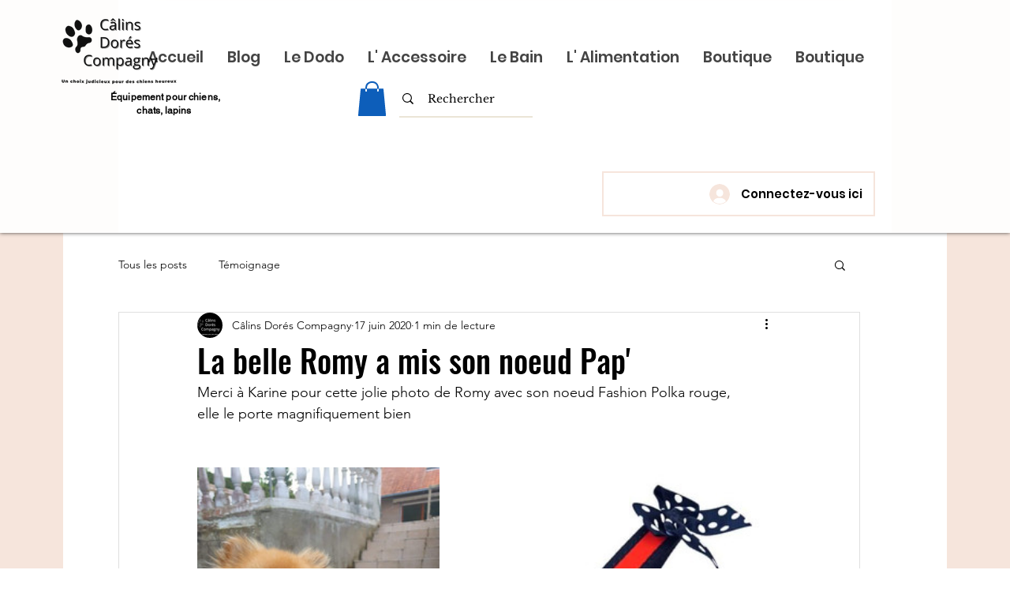

--- FILE ---
content_type: text/css; charset=utf-8
request_url: https://www.calinsdorescompagny.com/_serverless/pro-gallery-css-v4-server/layoutCss?ver=2&id=539h8-not-scoped&items=3636_1504_2016%7C3434_510_510&container=592.21875_740_300_720&options=gallerySizeType:px%7CenableInfiniteScroll:true%7CtitlePlacement:SHOW_ON_HOVER%7CimageMargin:20%7CisVertical:false%7CgridStyle:0%7CgalleryLayout:1%7CnumberOfImagesPerRow:0%7CgallerySizePx:300%7CcubeType:fill%7CgalleryThumbnailsAlignment:none
body_size: -175
content:
#pro-gallery-539h8-not-scoped [data-hook="item-container"][data-idx="0"].gallery-item-container{opacity: 1 !important;display: block !important;transition: opacity .2s ease !important;top: 0px !important;left: 0px !important;right: auto !important;height: 411px !important;width: 307px !important;} #pro-gallery-539h8-not-scoped [data-hook="item-container"][data-idx="0"] .gallery-item-common-info-outer{height: 100% !important;} #pro-gallery-539h8-not-scoped [data-hook="item-container"][data-idx="0"] .gallery-item-common-info{height: 100% !important;width: 100% !important;} #pro-gallery-539h8-not-scoped [data-hook="item-container"][data-idx="0"] .gallery-item-wrapper{width: 307px !important;height: 411px !important;margin: 0 !important;} #pro-gallery-539h8-not-scoped [data-hook="item-container"][data-idx="0"] .gallery-item-content{width: 307px !important;height: 411px !important;margin: 0px 0px !important;opacity: 1 !important;} #pro-gallery-539h8-not-scoped [data-hook="item-container"][data-idx="0"] .gallery-item-hover{width: 307px !important;height: 411px !important;opacity: 1 !important;} #pro-gallery-539h8-not-scoped [data-hook="item-container"][data-idx="0"] .item-hover-flex-container{width: 307px !important;height: 411px !important;margin: 0px 0px !important;opacity: 1 !important;} #pro-gallery-539h8-not-scoped [data-hook="item-container"][data-idx="0"] .gallery-item-wrapper img{width: 100% !important;height: 100% !important;opacity: 1 !important;} #pro-gallery-539h8-not-scoped [data-hook="item-container"][data-idx="1"].gallery-item-container{opacity: 1 !important;display: block !important;transition: opacity .2s ease !important;top: 0px !important;left: 327px !important;right: auto !important;height: 411px !important;width: 413px !important;} #pro-gallery-539h8-not-scoped [data-hook="item-container"][data-idx="1"] .gallery-item-common-info-outer{height: 100% !important;} #pro-gallery-539h8-not-scoped [data-hook="item-container"][data-idx="1"] .gallery-item-common-info{height: 100% !important;width: 100% !important;} #pro-gallery-539h8-not-scoped [data-hook="item-container"][data-idx="1"] .gallery-item-wrapper{width: 413px !important;height: 411px !important;margin: 0 !important;} #pro-gallery-539h8-not-scoped [data-hook="item-container"][data-idx="1"] .gallery-item-content{width: 413px !important;height: 411px !important;margin: 0px 0px !important;opacity: 1 !important;} #pro-gallery-539h8-not-scoped [data-hook="item-container"][data-idx="1"] .gallery-item-hover{width: 413px !important;height: 411px !important;opacity: 1 !important;} #pro-gallery-539h8-not-scoped [data-hook="item-container"][data-idx="1"] .item-hover-flex-container{width: 413px !important;height: 411px !important;margin: 0px 0px !important;opacity: 1 !important;} #pro-gallery-539h8-not-scoped [data-hook="item-container"][data-idx="1"] .gallery-item-wrapper img{width: 100% !important;height: 100% !important;opacity: 1 !important;} #pro-gallery-539h8-not-scoped .pro-gallery-prerender{height:411.35135135135135px !important;}#pro-gallery-539h8-not-scoped {height:411.35135135135135px !important; width:740px !important;}#pro-gallery-539h8-not-scoped .pro-gallery-margin-container {height:411.35135135135135px !important;}#pro-gallery-539h8-not-scoped .pro-gallery {height:411.35135135135135px !important; width:740px !important;}#pro-gallery-539h8-not-scoped .pro-gallery-parent-container {height:411.35135135135135px !important; width:760px !important;}